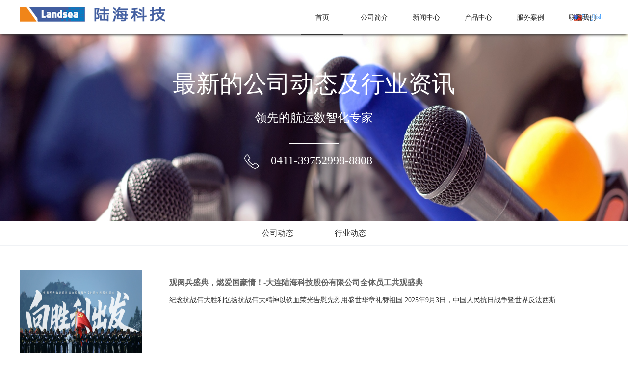

--- FILE ---
content_type: text/html; charset=utf-8
request_url: https://www.maritech.cn/article/
body_size: 7233
content:
<!-- header -->
<!DOCTYPE html>
<html lang="zh">
<head>
    <meta charset="UTF-8">
    <title>新闻中心-专注于智慧海洋及智能船舶领域的国家级高新技术企业</title>
    <meta name="keywords" content="领先的航运数智化专家">
    <meta name="description" content="领先的航运数智化专家">
    <meta http-equiv="X-UA-Compatible" content="IE=Edge,chrome=1">
    <meta name="viewport" content="initial-scale=0.3, maximum-scale=1.0, minimum-scale=0.3"/>
    <link href="/template/demo/css/base.css?v=2021041201" rel="stylesheet">
    <link href="/template/demo/css/style.css?v=2021041201" rel="stylesheet">
    <link href="/template/demo/css/animate.min.css" rel="stylesheet">
    <link rel="shortcut icon" href="/favicon.ico" type="image/x-icon">
    <script src="/template/demo/js/jquery-3.7.0.min.js"></script>
    <script src="/template/demo/js/jquery-migrate-3.4.0.min.js"></script>
    <script type="text/javascript" src="/template/demo/js/jquery.superslide.2.1.js"></script>
    <script type="text/javascript" src="/template/demo/js/main.js"></script>
    <script src="/template/demo/js/wow.js" type="text/javascript"></script>
    <script>
        if (!(/msie [6|7|8|9]/i.test(navigator.userAgent))) {
            new WOW().init();
        }
    </script>
    <!-- Matomo -->
    <script type="text/javascript">
        var _paq = window._paq = window._paq || [];
        /* tracker methods like "setCustomDimension" should be called before "trackPageView" */
        _paq.push(['trackPageView']);
        _paq.push(['enableLinkTracking']);
        (function() {
            var u="//192.168.106.23/matomo/";
            _paq.push(['setTrackerUrl', u+'matomo.php']);
            _paq.push(['setSiteId', '1']);
            var d=document, g=d.createElement('script'), s=d.getElementsByTagName('script')[0];
            g.type='text/javascript'; g.async=true; g.src=u+'matomo.js'; s.parentNode.insertBefore(g,s);
        })();
    </script>
    <!-- End Matomo Code -->
    <style>
        /**
        * Component: Dropdown
        * --------------------------------------------------
        */
        .c-dropdown {
            width: 80px;
            position: relative;
            display: inline-block;
            text-align: left;
            margin-top: 13px;
        }

        .c-dropdown__list {
            margin: 5px 0 0 0;
            padding: 6px 0;
            list-style: none;
            position: absolute;
            top: 125%;
            left: 0;
            width: 100%;
            opacity: 0;
            visibility: hidden;
            border-radius: 1px;
            /*background: #fff;*/
            background: rgba(0,0,0,0.2);
            color: #fff;
            -webkit-transition: opacity .25s linear, top .25s linear;
            transition: opacity .25s linear, top .25s linear;
            text-align: center;
        }

        /*当下拉展开时，背景才是不透明的*/
        .c-dropdown.is-open .c-dropdown__list {
            width: 82px;
            opacity: 1;
            visibility: visible;
            top: 125%;
            position: absolute;
            z-index: -1;
            box-sizing: border-box;
            /*border: 1px solid #B7D4EC;*/
        }

        /*三角形*/
        .c-triangle {
            background: rgba(0,0,0,0.2);

            /*opacity: 0;*/
            /*visibility: hidden;*/
        }

        .c-dropdown.is-open .c-triangle {
            opacity: 1;
            visibility: visible;
        }

        .c-triangle:before {
            border-bottom-color: #B7D4EC;
            top: 19px;
        }

        .c-dropdown__item {
            padding: 6px 12px;
            font-size: 14px;
            line-height: 20px;
            cursor: pointer;
            color: #fff;
            white-space: nowrap;
            overflow: hidden;
            text-overflow: ellipsis;
            -webkit-transition: background-color .25s linear;
            transition: background-color .25s linear;
        }

        .c-dropdown__item:hover {
            background-color: rgba(0,0,0,0.5);
            color: #48A1FB;
        }
        .c-button {
            -webkit-appearance: none;
            margin: 0;
            border: 0;
            overflow: visible;
            font: inherit;
            text-transform: none;
            display: inline-block;
            vertical-align: middle;
            text-decoration: none;
            text-align: center;
            -webkit-user-select: none;
            -moz-user-select: none;
            -ms-user-select: none;
            user-select: none;
            white-space: nowrap;
            /*强制span不换行*/
        }

        .c-button:hover,
        .c-button:focus {
            outline: none;
            text-decoration: none;
        }

        .c-button:not(:disabled) {
            cursor: pointer;
        }
        .c-button--dropdown {
            box-sizing: border-box;
            width: 80px;
            max-width: 100px;
            height: 30px;
            padding: 4px 39px 10px 11px;
            /*background-color: #fff;*/
            color: #48A1FB;
            font-size: 14px;
            border-radius: 3px;
            /*border: 1px solid #B7D4EC;*/
            -webkit-transition: background-color .2s linear;
            transition: background-color .2s linear;
        }
        /*箭头*/
        .c-button--dropdown:after {
            content: "";
            position: absolute;
            top: 12px;
            right: 7px;
            width: 0;
            height: 0;
            border: 6px solid transparent;
            border-top-color: #48A1FB;
        }
    </style>
</head>
<body>
<header class="wrapbox header-fixed1">
    <div class="wrap clearfix">
        <div class="logo">
            <a href="/">
                <img src="/static/upload/image/20210412/1618196350284194.png" alt="">
            </a>
        </div>
        <div class="navBar container" style="position: fixed;right: 30px">
            <div class="c-dropdown js-dropdown">
                <!--input是传值的，span才是显示在界面的-->
                <input type="hidden" name="province" class="js-dropdown__input">
                <span class="c-button js-dropdown__current"><img src="/static/images/us.png"><a href="http://en.maritech.cn" style="color: #48A1FB">English</a></span>
                <!--<span class="c-button c-button&#45;&#45;dropdown js-dropdown__current">中文</span>
                <ul class="c-dropdown__list">
                    <li class="c-dropdown__item" data-dropdown-value="en">English</li>
                    <li class="c-dropdown__item" data-dropdown-value="cn">中文</li>
                </ul>
                <span class="c-triangle"></span>-->
            </div>
        </div>
        <div class="navBar1">
            <ul class="nav clearfix">
                <li id="m1" class="m">
                    <h3><a href="/">首页</a></h3>
                </li>
                
                <li id="m2" class="m">
                    <h3><a href="/aboutus/">公司简介</a></h3>
                    
                    <ul class="sub">
                        
                        <li><a href="/pages_13/">关于我们</a></li>
                        
                        <li><a href="/organize_14/">组织结构</a></li>
                        
                        <li><a href="/pages_16/">发展历程</a></li>
                        
                        <li><a href="/honour_23/">荣誉资质</a></li>
                        
                    </ul>
                    
                </li>
                
                <li id="m2" class="m">
                    <h3><a href="/article/">新闻中心</a></h3>
                    
                    <ul class="sub">
                        
                        <li><a href="/company/">公司动态</a></li>
                        
                        <li><a href="/industry/">行业动态</a></li>
                        
                    </ul>
                    
                </li>
                
                <li id="m2" class="m">
                    <h3><a href="/product/">产品中心</a></h3>
                    
                    <ul class="sub">
                        
                        <li><a href="/saas/">软件产品</a></li>
                        
                        <li><a href="/domain/">硬件产品</a></li>
                        
                        <li><a href="/website/">系统集成</a></li>
                        
                        <li><a href="/AgentProducts/">代理产品</a></li>
                        
                        <li><a href="/products_22/">工程服务</a></li>
                        
                    </ul>
                    
                </li>
                
                <li id="m2" class="m">
                    <h3><a href="/case/">服务案例</a></h3>
                    
                </li>
                
                <li id="m2" class="m">
                    <h3><a href="/contact/">联系我们</a></h3>
                    
                </li>
                

            </ul>
        </div>
        <!--<script>
            function  dropdownFunction (){
                //'use strict';
                //定义最外层容器
                var $container = $('div.container');
                /*click后的.ui和.dropdown是它的命名空间，方便移除用的，".js-dropdown"是容器的后代，
                  点击容器，在后代元素上执行函数。*/
                $container.on('click.ui.dropdown', '.js-dropdown', function (e) {
                    //取消事件的默认动作
                    e.preventDefault();
                    //设置移除类，有则移除，没有就加上
                    $(this).toggleClass('is-open');
                });
                //'.js-dropdown [data-dropdown-value]'用于过滤器的触发事件的选择器元素的后代
                $container.on('click.ui.dropdown', '.js-dropdown [data-dropdown-value]', function (e) {
                    e.preventDefault();
                    var $item = $(this);
                    //遍历所有class=js-dropdown的父元素
                    var $dropdown = $item.parents('.js-dropdown');
                    //更新input的值为选中的li的值
                    $dropdown.find('.js-dropdown__input').val($item.data('dropdown-value'));
                    //更新span的值为选中li的值
                    $dropdown.find('.js-dropdown__current').text($item.text());
                    debugger;
                    if($item.data('dropdown-value')=="en"){
                        window.location.href = "http://en.maritech.cn";
                    }else{
                        window.location.href = "http://www.maritech.cn";
                    }
                });

                $container.on('click.ui.dropdown', function (e) {
                    var $target = $(e.target);
                    if (!$target.parents().hasClass('js-dropdown')) {
                        $('.js-dropdown').removeClass('is-open');
                    }
                });
            }

            dropdownFunction()
        </script>-->
        <script type="text/javascript">
            jQuery(".nav").slide({
                type: "menu", //效果类型
                titCell: ".m", // 鼠标触发对象
                targetCell: ".sub", // 效果对象，必须被titCell包含
                effect: "slideDown",//下拉效果
                delayTime: 300, // 效果时间
                triggerTime: 0, //鼠标延迟触发时间
                returnDefault: true  //返回默认状态
            });
        </script>
    </div>
</header>
<!-- banner -->
<div class="header banner_wrapper1 wrapbox clearfix" style="background: url(/static/upload/image/20210203/1612334096205035.jpg) no-repeat top center;background-size:100% 100%;">
    <!--<img src="/static/upload/image/20210203/1612334096205035.jpg" height="450px" width="100%"/>-->
    <div class="banner_wrap banner-txt wow clearfix">
        <h1 class="wow fadeInDown">最新的公司动态及行业资讯</h1>
        <h3 class="wow fadeInDown">领先的航运数智化专家</h3>
        <div class="banner_line wow fadeInUp">&nbsp;</div>
        <div class="banner_tel"><p><i class="ico ico-tel"></i>0411-39752998-8808</p></div>
        <!--<div class="banner_more wow flipInX"><a href="/index.php/about/11">了解详情</a></div>-->
    </div>
</div>
</body>
</html>
<!-- pagewrap -->
<div class="wrapbox pagewrap mb50 wow fadeInDown clearfix">
    <div class="pagelist mb50">
    <div class="wrap pagelist_detail">
        <ul>
            
            <li ><a href="/company/">公司动态</a></li>
            
            <li ><a href="/industry/">行业动态</a></li>
            
        </ul>
    </div>
</div>
    <div class="clear"></div>
    <div class="pagewrap_con wrap">
        <div class="news_wrap wrap">
            <dl class="news_con_first">
                
                <a href="/company/145.html">
                    <dt class="left"><img src="/static/upload/image/20250903/1756898289892090.png" width="250px" height="190px" alt=""></dt>
                    <dd class="right">
                        <h4>观阅兵盛典，燃爱国豪情！-大连陆海科技股份有限公司全体员工共观盛典</h4>
                        <span>纪念抗战伟大胜利弘扬抗战伟大精神以铁血荣光告慰先烈用盛世华章礼赞祖国 2025年9月3日，中国人民抗日战争暨世界反法西斯···...</span>
                    </dd>
                </a>
                
            </dl>

            <div class="clear"></div>
            <div class="page_newslist">
                <ul>
                    
                    <li class="clearfix">
                        <a href="/company/145.html">
                            <div class="left page_newslist_time">
                                <h3>03</h3>
                                <span>2025-09</span>
                            </div>
                            <div class="page_newslist_con right">
                                <h4>观阅兵盛典，燃爱国豪情！-大连陆海科技股份有限公司全体员工共观盛典</h4>
                                <span>纪念抗战伟大胜利弘扬抗战伟大精神以铁血荣光告慰先烈用盛世华章礼赞祖国 2025年9月3日，中国人民抗日战争暨世界反法西斯···...</span>
                            </div>
                        </a>
                    </li>
                    
                    <li class="clearfix">
                        <a href="/industry/144.html">
                            <div class="left page_newslist_time">
                                <h3>19</h3>
                                <span>2025-08</span>
                            </div>
                            <div class="page_newslist_con right">
                                <h4>商船三井整合旗下船舶管理业务，成立全球统一管理平台MOLGSM</h4>
                                <span>2025年7月22日，日本知名航运企业商船三井航运株式会社（Mitsui O.S.K. Lines, MOL）宣布正式整···...</span>
                            </div>
                        </a>
                    </li>
                    
                    <li class="clearfix">
                        <a href="/company/143.html">
                            <div class="left page_newslist_time">
                                <h3>17</h3>
                                <span>2025-07</span>
                            </div>
                            <div class="page_newslist_con right">
                                <h4>挥杆破局凝众志，果岭争锋展宏图 —— 中高层高尔夫团建活动圆满落幕!</h4>
                                <span>2025年7月12日，阳光明媚，微风和煦。公司中高层管理团队齐聚绿茵球场，一场以“智启蓝海，心聚陆海”为主题的高尔夫球团···...</span>
                            </div>
                        </a>
                    </li>
                    
                    <li class="clearfix">
                        <a href="/industry/141.html">
                            <div class="left page_newslist_time">
                                <h3>16</h3>
                                <span>2025-07</span>
                            </div>
                            <div class="page_newslist_con right">
                                <h4>新的CII折减系数已设定</h4>
                                <span>于2021年6月17日通过的MEPC.338(76)号决议，通过了《2021年相对于参考线的营运碳强度折减系数导则》（C···...</span>
                            </div>
                        </a>
                    </li>
                    
                    <li class="clearfix">
                        <a href="/industry/140.html">
                            <div class="left page_newslist_time">
                                <h3>10</h3>
                                <span>2025-07</span>
                            </div>
                            <div class="page_newslist_con right">
                                <h4>中国船级社发布现有压载水管理系统改装技术通告</h4>
                                <span>2024年10月24日，海洋环境保护委员会发布BWM.2-Circ.43(Rev.2)“2024年主管机关对压载水管理系···...</span>
                            </div>
                        </a>
                    </li>
                    
                    <li class="clearfix">
                        <a href="/industry/139.html">
                            <div class="left page_newslist_time">
                                <h3>03</h3>
                                <span>2025-07</span>
                            </div>
                            <div class="page_newslist_con right">
                                <h4>江南造船超大型液氨运输船转子风筒节能方案获LR认证</h4>
                                <span>近日，中船集团江南造船自主研发的93000立方米超大型液氨运输船（VLAC）转子风筒节能技术应用方案，正式获得英国劳氏船···...</span>
                            </div>
                        </a>
                    </li>
                    
                    <li class="clearfix">
                        <a href="/company/142.html">
                            <div class="left page_newslist_time">
                                <h3>16</h3>
                                <span>2025-06</span>
                            </div>
                            <div class="page_newslist_con right">
                                <h4>智启蓝海，心聚陆海-2025年陆海科技拓展活动圆满成功</h4>
                                <span>最珍贵的奋斗画卷是与一群信念如磐的人携手航行在未知海洋回首是激荡的浪花俯首是稳健的破浪船桨昂首是远方明亮灯塔 以青春之名···...</span>
                            </div>
                        </a>
                    </li>
                    
                </ul>
            </div>
            <!-- 分页 -->
            <div class="pagelink">
                <span class='page-status'>共46条 当前1/7页 Total 46 items Current page1of7</span><span class='page-index'><a href='/article/'>首页 Home Page</a></span><span class='page-pre'><a href='javascript:;'>前一页 Previous Page</a></span><span class='page-numbar'><a href="/article/" class="page-num page-num-current">1</a><a href="/article_2/" class="page-num">2</a><a href="/article_3/" class="page-num">3</a><a href="/article_4/" class="page-num">4</a><a href="/article_5/" class="page-num">5</a><span class="page-num">···</span></span><span class='page-next'><a href='/article_2/'>后一页 Next Page</a></span><span class='page-last'><a href='/article_7/'>尾页 Last Page</a></span>
            </div>
        </div>
    </div>
</div>
<!-- footer -->
<!DOCTYPE html>
<html lang="zh">
<body>
<footer>
    <div class="contact wrapbox wow fadeInUp clearfix">
        <div class="wrap contact_wrap">
            <div class="left contact_txt">
                <h3>联系我们</h3>
                <div class="contact_txt_detail">
<!--                    <p style="color:#ECECEC;font-family:&quot;font-size:14px;background-color:#FFFFFF;">
                        联系电话 0411-39752998-8808
                    </p>-->
                    <p style="color:#ECECEC;font-family:&quot;font-size:14px;background-color:#FFFFFF;">
                        手机号码：15904111622
                    </p>
                    <p style="color:#ECECEC;font-family:&quot;font-size:14px;background-color:#FFFFFF;">
                        联系邮箱：xulw@maritech.cn
                    </p>
                    <p style="color:#ECECEC;font-family:&quot;font-size:14px;background-color:#FFFFFF;">
                        中心地址：大连市高新区亿阳路6C号三丰大厦C座19楼
                    </p>
                    <br/>
                </div>
                <div class="contact_tel">
                    <p>热线电话：</p>
                    <h2>0411-39752998-8808</h2>
                </div>
                <div class="contact_tel">
                    <img src="/static/upload/image/20210323/1616468750994297.jpg" width="170px" height="170px"/>
                </div>
            </div>
            <div class="right homefeedback">
                <!-- <form class="messages" method="post" id="feedback_form" name="feedback_form" url="/net/p180119152509/plugins/feedback/ajax.ashx?action=add"> -->
                <form action="/message/" method="post">
                    <div class="messlist">
                        <label>姓名:</label>
                        <input type="text" placeholder="" name="contacts" id="contacts" class="inputcontrol">

                    </div>
                    <div class="messlist">
                        <label>电话：</label>
                        <input type="text" placeholder="" name="mobile" id="mobilel">
                        <div class="clear"></div>
                    </div>
                    <div class="messlist textareas">
                        <label>内容:</label>
                        <textarea placeholder="" name="content" id="content" rows="5"></textarea>
                        <div class="clear"></div>
                    </div>
                    <div class="messlist">
                        <label>验证码：</label>
                        <input type="text" placeholder="" name="checkcode">
                        <img title="点击刷新" src="/core/code.php" width="100px"
                             onclick="this.src='/core/code.php?'+Math.round(Math.random()*10);"/>
                        <div class="clear"></div>
                    </div>
                    <div class="messsub">
                        <input type="submit" value="提交" onclick="send()" style="background:#2DA2D4;color:#fff;"/>
                    </div>
                </form>

            </div>
        </div>
    </div>

    <div class="wrapbox footer wow fadeInUp clearfix">
        <div class="wrap footer_wrap">
            <p>Copyright © 2020-2025 大连陆海科技股份有限公司 版权所有  </p>
            <p>中华人民共和国增值电信业务经营许可证号：辽B-2-4-20110132</p>
            <a target="_blank" href="https://beian.miit.gov.cn/#/Integrated/index" style="display:inline-block;text-decoration:none;color:#FFFFFF;">辽ICP备17013982号-2</a>&nbsp;&nbsp;
            <a target="_blank" href="http://www.beian.gov.cn/portal/registerSystemInfo?recordcode=21029602000294" style="display:inline-block;text-decoration:none;color:#FFFFFF;">辽公网安备21029602000294号</a>

        </div>
    </div>
    <script>
        //窗体滚动事件特效
        $(window).scroll(function () {
            headerInit();
        });

        function headerInit() {
            if ($(this).scrollTop() > 0) {
                $("body").addClass("fixed-header-on");
            } else {
                $("body").removeClass("fixed-header-on");
            }
        };
        headerInit();
    </script>
    
</footer>
</body>
</html>

--- FILE ---
content_type: text/css
request_url: https://www.maritech.cn/template/demo/css/base.css?v=2021041201
body_size: 12638
content:
@charset "utf-8";

/* Reset */
body,h1,h2,h3,h4,h5,h6,hr,p,dl,dt,dd,ul,ol,li,form,fieldset,legend,input,textarea,th,td{margin:0;padding:0;}
input,select,textarea,table{font-family:'Microsoft YaHei','微软雅黑','SimSun','宋体','Arial','Tahoma';}
em,i{font-style:normal;}ul,ol{list-style:none;}
img{border:none;vertical-align:middle;}table{border-collapse:collapse;}
a{color:#333;text-decoration:none;}a:hover{text-decoration:underline;}

/* Global */
body{font:14px/1.5 'Microsoft YaHei','微软雅黑','SimSun','宋体','Tahoma';background-color:#FFF;overflow-x:hidden;}

body{
	position: relative;
	width:100%;
	height:100%;
}
.ico{
	 background:url(../images/ico.png) no-repeat 0 0;
	 float: left;
	 display: inline-block;
}
.clear{clear:both;line-height:0;}
.clearfix:after{content:"";display:table;clear:both;}
.clearfix{*zoom:1;}
.wrapbox{ width: 100%; padding:0; margin:0 auto; }
.wrap{width:1200px;margin:0 auto;}

.blank10{height:10px;line-height:0;font-size:0;clear:both;overflow:hidden;}
.blank15{height:15px;line-height:0;font-size:0;clear:both;overflow:hidden;}
.hline1 {clear:both;background-color:#DCDCDC;height:1px;line-height:0;font-size:0;}
.hline3 {clear:both;background-color:#5CA521;height:3px;line-height:0;font-size:0;}

.left {float: left;}
.right {float: right;}

.ind-content {margin-left: 285px;}
.ind-content .wrap {width: 967px;}

/* 外边距 */

.ml15 {margin-left: 15px}
.mr15 {margin-right: 15px}
.mt15 {margin-top: 15px}
.mb15 {margin-bottom: 15px}
.mtrbl15 {margin: 15px;}
.mb30{ margin-bottom: 30px !important; }
.ml30{ margin-left: 30px !important; }
.ml20 {margin-left: 20px}
.mr20 {margin-right: 20px}
.mt50 {margin-top: 50px !important;}
.mb50 {margin-bottom: 50px !important;}
.mtrbl20 {margin: 20px;}


/* 颜色 */
.cGray {color:gray;}
.cBlue {color:#00a995;}
.cRed {color:#f22121;}
.cOrange {color:orange;}
.cYellow {color:yellow;}

/* 字号 */
.font12 {font-size: 12px;}
.font14 {font-size: 14px;}
.font16 {font-size: 16px;}
.font18 {font-size: 18px;}
.font20 {font-size: 20px;}

/* 对齐 */
.tal {text-align: left}
.tar {text-align: right}
.tac {text-align: center}

/********************** Header ***/


/********************** Navigation ***/
.pNavigation{height:42px;background:#44b036;}  
.pMainNav{padding-left:277px;height:42px;}
.pMainNav .item{float:left;line-height:42px;}
.pMainNav .home,.pMainNav .sub{height:42px;line-height:42px;overflow:hidden;font-size:16px;}
.pMainNav .sub a {padding: 0 46px;-webkit-transition: all .5s;-moz-transition: all .5s;-ms-transition: all .5s;-o-transition: all .5s;transition: all .5s;}
.pMainNav .home a,.pMainNav .sub a{color:#FFF;display:block;text-align:center}
.pMainNav .open .sub {padding-left:2px;margin-left:-2px}
.pMainNav .open .sub a,.pMainNav .home a:hover{color:#fffd5a;text-decoration:none; 
	background:#388a3c;}
.pMainNav .sub em{font-size:10px;padding:0 6px;}
.pMainNav .subitem{position:absolute;width:100%;left:0;top:42px;background-color:#FFF;display:none;}
.pMainNav .subitem ul{border:1px solid #DCDCDC;border-top:0;line-height:30px;padding:5px 0;text-align:center;
	background-color:#FFF;}
.pMainNav .subitem li{border-bottom:1px solid #EEE;margin:0 5px;}
.pMainNav .subitem li a{display:block;width:100%;line-height:18px;padding:6px 0}
.pMainNav .open{position:relative;z-index:799;}
.pMainNav .open .subitem{display:block;}
/* .pMainNav .i1{width:65px}
.pMainNav .i2{width:75px}
.pMainNav .i3{width:125px}
.pMainNav .i4{width:125px}
.pMainNav .i5{width:110px}
.pMainNav .i6{width:80px}
.pMainNav .i7{width:95px}
.pMainNav .i8{width:95px} */
.pMainNav li a:hover{text-decoration:none}
.pMainNav .subitem li a:hover{background-color:#EEE}

/********************** CourseNav ***/
.pCourseNav{width:200px;height:42px;overflow:hidden;position:absolute;z-index:899;background-color:#FFF;}
.pCourseNav .courseHd{height:45px;cursor:pointer;overflow:hidden;background:#388a3c; margin-top: -3px;}
.pCourseNav .courseHd h2{ font-size: 14px;color: #fff;height:40px; 
	line-height: 40px;padding-left: 40px; }
.pCourseNav .courseHd .allnav{ background:url(../images/ico.png) no-repeat 0 0; margin:16px 10px 0px 0px;
	float:left;display: inline-block; width: 13px; height: 10px;}
.pCourseNav .courseHd .navdown{width:10px;height:6px;position:absolute;top:20px;right:20px;
	background:url(../images/www_public.jpg) no-repeat -170px -240px;}
.pCourseNav .courseBd{border-top:0;background-color:#efefef;position:relative;z-index:2;}
.pCourseNav .item{height:41px;padding:0 10px;}
.pCourseNav .item h3{height:41px;font-size:13px;line-height:41px;font-weight:normal;border-bottom:1px dashed #DDD;}
.pCourseNav .item h3 i{float:left;width:30px;height:32px;margin:8px 0px 0 5px;display:inline;
	background:url(../images/course-ico.png) no-repeat }
.pCourseNav .item h3 a,.pCourseNav .item h3 span{float:left; color: #4d4d4d;}
.pCourseNav .item h3 s{float:right;width:5px;height:7px;margin:20px 10px 0 5px;display:inline;
	background:url(../images/www_public.jpg) no-repeat -190px -197px}
.pCourseNav .m12 h3{border:0}
.pCourseNav .m1 h3 i{background-position:0 3px;}
.pCourseNav .m2 h3 i{background-position:0 -41px;}
.pCourseNav .m3 h3 i{background-position:0 -84px;}
.pCourseNav .m4 h3 i{background-position:0 -128px;}
.pCourseNav .m5 h3 i{background-position:0 -171px;}
.pCourseNav .m6 h3 i{background-position:0 -215px;}
.pCourseNav .m7 h3 i{background-position:0 -258px;}
.pCourseNav .m8 h3 i{background-position:0 -301px;}
.pCourseNav .m9 h3 i{background-position:0 -345px;}
.pCourseNav .m10 h3 i{background-position:0 -388px;}
.pCourseNav .m11 h3 i{background-position:0 -432px;}
.pCourseNav .m12 h3 i{background-position:0 -475px;}
.pCourseNav .sCourseBd {display:none;position:absolute;left:168px;top:0px;z-index:1;width:300px;border:1px solid #EC740D;background:#f9f9f9 }
.pCourseNav .m5 .sCourseBd {top:100px }
.pCourseNav .m6 .sCourseBd {top:150px }
.pCourseNav .m7 .sCourseBd {top:180px }  
.pCourseNav .m8 .sCourseBd,
.pCourseNav .m9 .sCourseBd,
.pCourseNav .m10 .sCourseBd ,
.pCourseNav .m11 .sCourseBd,
.pCourseNav .m12 .sCourseBd {top:auto;bottom: 0 }
.pCourseNav .courseBd .open{height:41px;background: #3f8a3d; display: block;}
.pCourseNav .courseBd .open h3{position:absolute;z-index:2;color:#fff;width:163px;border-bottom:none; height:40px;line-height:41px}
.pCourseNav .courseBd .open h3 a{color:#fff;} 
.pCourseNav .courseBd .open h3 s{display:none;}
.pCourseNav .open .sCourseBd{display:block;}
.pCourseNav .subItem{float:left;width:290px;padding:5px 10px 10px;}
.pCourseNav .subItem dl{padding:5px} 
.pCourseNav .subItem dt{color:#ff7800;}
.pCourseNav .subItem dt a{font-size:12px;}
.pCourseNav .subItem dd span {color:#999;margin-right:10px;}
.pCourseNav .subItem dd a{margin-right:10px;white-space:nowrap;color:#666;}
.pCourseNav .subItem dd a:hover{color:#f74600;}
.pCourseNav .courseSort{float:left;width:200px;padding:10px;}
.pCourseNav .courseSort h4{padding-bottom:5px;font-size:16px;color:#666;}
.pCourseNav .courseSort li{background-color:#FFF;margin-bottom:4px;padding:0 5px;height:30px;line-height:30px;overflow:hidden;color:#999;}
.pCourseNav .courseSort li a{display:block;position:relative;white-space:nowrap;overflow:hidden;height:30px;color:#390;text-overflow:ellipsis;}
.pCourseNav .courseSort li a:hover{color:#f74600;}
.pCourseNav .courseSort li .a{display:block;margin:-8px 0 0 15px;font-size:13px;overflow:hidden;height:30px;text-overflow:ellipsis;}
.pCourseNav .courseSort li.on{height:52px;}
.pCourseNav .courseSort li.on a{color:#f74600;}
.pCourseNav .schools.open{z-index:3;}
.pCourseNav .schools{height:41px;padding:0 10px;background-color:#418ECC;position:relative;z-index:1;}
.pCourseNav .schools h3{height:40px;line-height:40px;font-weight:normal;overflow:hidden;}
.pCourseNav .schools h3 i{float:left;width:30px;height:36px;margin:4px 9px 0 3px;display:inline;background:url(../images/www_public.jpg) no-repeat 0 -434px;}
.pCourseNav .schools h3 a{float:left;color:#FFF;}
.pCourseNav .schools h3 s{float:right;width:10px;height:7px;margin:20px 10px 0 5px;display:inline;background:url(../images/www_public.jpg) no-repeat -185px -210px;}
.pCourseNav .schools .sCourseBd{border-color:#418ECC;bottom:0px;top:auto;background:#FFF;width:auto;padding:10px;}
.pCourseNav.open{height: auto;overflow: visible;}
.pCourseNav .schools .sCourseBd .schMap{width:800px;}
.pCourseNav .schools {overflow: hidden;}
.pCourseNav .schools.open{overflow: visible;}
.pCourseNav .schools .sCourseBd {display:block; left: 200px;}
.pCourseNav .schools.open .sCourseBd {left: 158px;}

.pCourseNav h3:hover i {-webkit-animation:wobble 1s 0s ease both;-moz-animation:wobble 1s 0s ease both;}
@-webkit-keyframes wobble{0%{-webkit-transform:translateX(0%)} 15%{-webkit-transform:translateX(-15%) rotate(-5deg)} 30%{-webkit-transform:translateX(10%) rotate(3deg)} 45%{-webkit-transform:translateX(-10%) rotate(-3deg)} 60%{-webkit-transform:translateX(5%) rotate(2deg)} 75%{-webkit-transform:translateX(-5%) rotate(-1deg)} 100%{-webkit-transform:translateX(0%)} }
@-moz-keyframes wobble{0%{-moz-transform:translateX(0%)} 15%{-moz-transform:translateX(-15%) rotate(-5deg)} 30%{-moz-transform:translateX(10%) rotate(3deg)} 45%{-moz-transform:translateX(-10%) rotate(-3deg)} 60%{-moz-transform:translateX(5%) rotate(2deg)} 75%{-moz-transform:translateX(-5%) rotate(-1deg)} 100%{-moz-transform:translateX(0%)} }



/********************** CourseLocation ***/
.pCourseLocation{background-color:#f2f3f8;border-bottom:1px solid #DCDCDC;height:33px;clear:both;line-height: 33px}
.pCourseLocation span {color: #f60;}



/********************** AboutNav + Copyright ***/
.pAboutlink{background-color:#F7F7F7;border-top:1px solid #DCDCDC;height:185px;}
.pAboutlink dl{float:left;width:175px;margin:25px 20px 0;display:inline;}
.pAboutlink .d4{width:320px;margin-right:0;}
.pAboutlink dt{font-size:16px;color:#333;padding:0 0 6px 45px;font-weight:bold;position:relative;}
.pAboutlink dt i{position:absolute;left:0;width:33px;height:33px;background:url(../images/www_public_2015.jpg) no-repeat -60px -434px;}
.pAboutlink .d1 i{background-position:100% -335px;}
.pAboutlink .d2 i{background-position:100% -380px;}
.pAboutlink .d3 i{background-position:100% -426px;}
.pAboutlink .d4 i{background-position:100% -471px;}
.pAboutlink .d5 i{background-position:100% -516px;}
.pAboutlink dd{margin-left:46px;line-height:25px;}
.pAboutlink dd a{color:#666;}
.pAboutlink .d4 dd{color:#666;}
.pAboutlink .d4 dd a{color:#357ec7;font-weight:bold;}
.pCopyright{text-align:center;background-color:#898989;color:#DCDCDC;padding:20px 0;font-family: 'Microsoft YaHei','微软雅黑','Tahoma';}
.pAboutlink dl:hover i {-webkit-animation:bounce 0.8s 0s ease both;-moz-animation:bounce 0.8s 0s ease both;}
@-webkit-keyframes bounce{0%,80%,100%{-webkit-transform:translateY(0)} 10%{-webkit-transform:translateY(-5px)} 30%{-webkit-transform:translateY(25px)} 50%{-webkit-transform:translateY(-5px)} 65%{-webkit-transform:translateY(10px)} 75%{-webkit-transform:translateY(-2px)} }
@-moz-keyframes bounce{0%,80%,100%{-moz-transform:translateY(0)} 10%{-moz-transform:translateY(-5px)} 30%{-moz-transform:translateY(25px)} 50%{-moz-transform:translateY(-5px)} 65%{-moz-transform:translateY(10px)} 75%{-moz-transform:translateY(-2px)} }



/* #shareBox{width:220px;left:-212px;}
#shareBox .t{background-color:#EEE;margin:-10px -20px 10px;line-height:30px;padding-left:20px;}
#shareBox .con{padding:10px 20px;}*/



/********************** Index Layout  ***/

.indexpage .pCourseNav{height: auto; overflow: visible;}
.indexpage .pCourseNav .courseHd {cursor:auto;}

.indexpage .pCourseSearch h2{padding-left: 210px;}
.indexpage .pCourseSearch .sbar_season{width:60px;}
.indexpage .pCourseSearch .sbar_dept{width:80px;}
.indexpage .pCourseSearch .sbar_grade{width:70px;}
.indexpage .pCourseSearch .sbar_classType{width:100px;}
.indexpage .pCourseSearch .sbar_position{width:130px;}
.indexpage .pCourseSearch .sbar_teacher{width:70px;}
.indexpage .FloatBar {top:563px}
.aboutpage .FloatBar {top:350px}

.tSearch .sInput2 ul{padding-top:3px;margin-right:-10px;}
.tSearch .sInput2 li{float:left;margin-right:5px;}
.tSearch .sInput2 .sbar_season,.tSearch .sInput2 .sbar_grade{width:55px;}
.tSearch .sInput2 .sbar_dept,
.tSearch .sInput2 .sbar_classType,
.tSearch .sInput2 .sbar_area {width:80px}

.tSearch .sInput2 .sbar_position{width:190px;margin-right:5px}
.tSearch .sInput2 .sbar_teacher{width:100px;padding:1px 0;border:1px solid #CCC;height: 25px;}
.tSearch .sInput2 select {border:1px solid #CCC;padding:1px;line-height:18px;height: 30px;} 

--- FILE ---
content_type: text/css
request_url: https://www.maritech.cn/template/demo/css/style.css?v=2021041201
body_size: 21631
content:
@charset "utf-8";
/*头部样式*/
.header-fixed{
	position: fixed; 
	top: 0;
	left: 0;
	right: 0;
	bottom: 0;
	background: none;
	height: 50px;
	padding: 10px 0px;
	z-index: 9999;
	border-bottom: #a3acb2 solid 1px;
}
.logo{
    float: left;
    margin:4px 0px 4px 0;
    width: 137px;
    height: 42px;
}
/*头部导航样式*/
.navBar{ float: right; color:#fff; /*width:700px; */  }
.nav{/* width:700px;*/ font-family:"Microsoft YaHei",SimSun,SimHei;  }
.nav h3{ font-size:100%; font-weight:normal; font-size:14px;  }
.nav .m{  position:relative; float:left; width:86px; margin:0 10px; display:inline; text-align:center;   }
.nav h3 a{  zoom:1;  height:59px; line-height:51px; padding:0;  display:block; color:#fff }
.nav .on h3 a{padding:0;  border-bottom:3px solid #fff;   }
.nav .sub{ display:none; /*默认隐藏*/ width:128px; padding:0px 0;  position:absolute; left:-20px; top:60px; 
	background-color: rgba(0,0,0,0.2);  float:left; line-height:40px; }
.nav .sub li{ text-align:center;  }
.nav .sub li a{ color:#fff; display:block; zoom:1;}
.nav .sub li a:hover{ color:#fff; text-decoration: none; background-color: rgba(0,0,0,0.5);  }
/*窗体滚动样式*/
.fixed-header-on header{
    height: 50px;
	padding: 10px 0px;
    background-color: rgba(0,0,0,0.5);
    border-bottom: none;
}
.fixed-header-on .logo{
    transform: scale(0.8);
    margin-top: 5px;
    margin-bottom: 0;
    transition: all 0.5s ease-in-out;
}

/* 首页banner */
/*文字样式*/
.banner_wrap{
	width: 100%;
	margin:0 auto;
	position: relative;
	top: 30%;
	text-align: center;
	color: #fff;
	font-weight: normal;
}
.ico-tel{
	background-position: 0 0;
	width: 30px;
	height: 30px;
	margin-right: 0px;
	margin-top: 5px;
}
.banner-txt h1{
	font-size: 48px;	
	padding:0px 0px 15px 0px;	
	font-weight: normal;
}
.banner-txt h3{
	font-size: 24px;	
	padding:0px 0px 15px 0px;
	font-weight: normal;
}
.banner_line{
	height: 18px;
	line-height: 18px;
	width: 100px;
	margin:0 auto;
	border-bottom: #fff solid 3px;
}
.banner_tel{
	width: 285px;
	margin:15px auto;
	text-align: center;
	font-size: 24px;	
	padding:0px 0px 15px 0px;
}
.banner_more{
	border:#fff solid 1px;
	padding: 12px 50px;
	width: 105px;
	margin:88px auto 0px;
	color: #fff;
}
.banner_more a{
	color: #fff;
}
/*图片切换样式*/
.banner_wrapper{ height:796px; }
.fullSlide{ width:100%;  position:absolute; top: 0; height:796px; background:#000; z-index: 0;  }
.fullSlide .bd{ margin:0 auto; position:relative; z-index:0; overflow:hidden;  }
.fullSlide .bd ul{ width:100% !important;  }
.fullSlide .bd li{ width:100% !important;  height:796px; overflow:hidden; text-align:center;  }
.fullSlide .bd li a{ display:block; height:796px; }
.fullSlide .hd{ width:100%;  position:absolute; z-index:1; bottom:0; left:0; height:30px; 
	line-height:30px; text-align:center;_background:#000; _filter:alpha(opacity=60); }
.fullSlide .hd ul{ text-align:center;  padding-top:5px;  }
.fullSlide .hd ul li{ cursor:pointer; display:inline-block; *display:inline; zoom:1; width:13px; 
	height:13px; margin:5px; background:url(../images/tg_flash_p.png) -15px 0; overflow:hidden; 
	line-height:9999px; }
.fullSlide .hd ul .on{ background-position:0 0; }
.fullSlide:after{
	position: absolute;
    left: 0;
    top:0;
    right: 0;
    bottom: 0;
    background-color: rgba(0,0,0,0.5);
    content: "";
}
.banner-txt{ z-index: 1; }
/* service */
.service_tit{
	width: 320px;
	margin:0 auto;
	text-align: center;
	height: 86px;
	position: relative
}
.service_tit p{
	position: absolute;
	font-size: 120px;
	color: #f3f3f3;
	font-family: "黑体";
	z-index: -1;
	text-align: center;
	font-weight: bold;
	width: 320px;
	top: -47px;
}
.service_tit h3{
	position: absolute;
	top: 0px;
	left: 50px;
	z-index: 1;
	font-size: 26px;
	color: #333;
	font-weight: normal;
	line-height: 86px;
}
.service_con dl{
	width: 540px;
	margin-right:40px;
	padding:20px;
	background: #fafafa;
}
.service_con dl dt{
	padding:10px;
	background: #fff;
	margin-right: 15px;
	float: left;
}
.service_con dl dt img{
	width: 220px;
	height: 140px;
}
.service_con dl dd{
	width: 280px;
	overflow: hidden;
	float: right;
}
.service_con dl dd h4{
	height: 30px;
	line-height: 30px;
	font-size: 18px;
	color: #333;
	font-weight: normal;
}
.service_con dl dd p{
	font-size: 14px;
	color: #666;
	line-height: 30px;
	height: 112px;
	overflow: hidden;
	margin-top: 10px;
}
.service_con dl:nth-child(2n){
	margin-right:0px;
}
.service_con dl:hover{
	background: #1e2432;
	transition: all 0.5s ease-in-out;
}

.service_con dl:hover a h4{
	color: #fff;
}
.service_con dl:hover a span{
	color: #fff;
}
.service_con dl:hover a p{
	color: #fff;
}
/* about */
.about{
	background: url(../images/about-bg.jpg) repeat-y top;
	padding:100px 0px;
}
.about_img{
	width: 599px; 
	height: 400px
}
.about_con{
	width: 525px;
}
.about_tit{
	width: 250px;
	text-align: left;
	height: 61px;
	position: relative
}
.about_tit p{
	position: absolute;
	font-size: 120px;
	color: #f3f3f3;
	font-family: "黑体";
	z-index: 0;
	text-align: left;
	width: 250px;
	top: -50px;
	font-weight: bold;
}
.about_tit h3{
	position: absolute;
	top: 0px;
    left: 65px;
	z-index: 1;
	font-size: 26px;
	color: #333;
	font-weight: normal;
	line-height: 86px;
}
.about_content{
	font-size: 15px;
}
.about_content p{
	font-size: 14px;
	color: #666;
	line-height: 30px;
	text-align: left;
}
.about_content a{
	color: #076aef;
}
/* advantage */
.advantage_tit{
	width: 320px;
	margin:0 auto;
	text-align: center;
	height: 86px;
	position: relative
}
.advantage_tit p{
	position: absolute;
	font-size: 120px;
	color: #f3f3f3;
	font-family: "黑体";
	z-index: -1;
	text-align: center;
	width: 320px;
	top: -47px;
	font-weight: bold;
}
.advantage_tit h3{
	position: absolute;
	top: 0px;
	left: 165px;
	z-index: 1;
	font-size: 26px;
	color: #333;
	font-weight: normal;
	line-height: 86px;
}
.adv_wrap{
	/*background: url(../images/adv-bg.jpg) repeat-x top;*/
	background: #fafafa;
	/*padding-bottom: 100px;
	height: 558px;*/
}
.adv_con01{
	width: 400px;
}
.adv_con01_txt{
	width: 300px;
	height: 180px;
	padding:50px;
	text-align: left;
	background: #fafafa;
}
.adv_con01_txt h3{
	font-size: 26px;
	color: #333;
	line-height: 30px;
	font-weight: normal;
}
.adv_con01_txt span{
	font-size: 14px;
	color: #333;
	text-transform: uppercase;
	line-height: 30px;
}
.adv_con01_txt p{
	font-size: 14px;
	color: #666;
	line-height: 30px;
	margin-top: 50px;
	height: 70px;
	overflow: hidden;
}
.adv_con01_img{
	width: 400px;
	height: 280px;
	overflow: hidden;
}
.adv_con01_img img{width:400px;height:280px;position:relative; transition:all 2s;}
.adv_con01_img:hover img{-webkit-transform:scale(1.5,1.5);}
/* case */
.case_tit{
	width: 320px;
	margin:0 auto;
	text-align: center;
	height: 86px;
	position: relative
}
.case_tit p{
	position: absolute;
	font-size: 120px;
	color: #f3f3f3;
	font-family: "黑体";
	z-index: -1;
	text-align: center;
	font-weight: bold;
	width: 320px;
	top: -47px;
}
.case_tit h3{
	position: absolute;
	top: 0px;
	left: 165px;
	z-index: 1;
	font-size: 26px;
	color: #333;
	font-weight: normal;
	line-height: 86px;
}
.case_wrap{
	width: 1300px;
	margin:0 auto;
}
.picScroll{ position:relative;  height:220px;  padding: 0px 15px 0px 30px;  margin-top:10px; overflow:hidden;   }
.picScroll ul{ overflow:hidden; zoom:1;}
.picScroll ul li{ float:left; margin: 0 15px;  width:280px; overflow:hidden; display:inline; position: relative; text-align: center}
.picScroll ul li img{ width:280px; height:200px; position: relative; }
.picScrollImg{ width:auto !important; height:200px !important; position: relative; }
.picScroll .prev,
.picScroll .next{ position:absolute;  left:0px; top: 91px; display:block; width:30px; height:46px; 
	overflow:hidden; background:url(../images/ico.png) 0 -35px no-repeat; cursor:pointer;  }
.picScroll .next{ left:auto;  right:0px; background-position:0 -135px; }
.picScroll .prevStop{ background-position:0 -85px; }
.picScroll .nextStop{ background-position:0 -185px; }
.picScroll .honame { display: block; height: 25px; line-height: 25px; text-align: center;}
.case_txt{
	background: #1e2432;
	width: 200px;
	height: 140px;
	padding:20px;
	color: #fff;
	position: absolute;
	top: 21px;
	left: 21px;
	display: none;
}
.hover2{ transition: all 0.5s ease-in-out;  display: block !important;}
.case_txt h4{
	font-size: 18px;
	text-align: center;
	line-height: 30px;
}
.case_txt .line2{
	width: 30px;
	height: 20px;
	border-bottom:#076aef solid 2px;
	margin:0px auto 10px;
}
.case_txt p{
	line-height: 24px;
	text-align: center;
	color: #fff;
	height: 75px;
	overflow: hidden;
	margin-top: 10px;
}
.case_txt a:hover p{
	text-decoration: underline;
	color: #333;
}
.casecon:hover img{-webkit-transform:scale(1.5,1.5);}
.index_agent_product_detail:hover img{-webkit-transform:scale(1.5,1.5);}
/* news */
.news_con_img{
	width: 522px;	
}
.news_con_imgwrap{ 
	overflow: hidden;
	width:522px;
	height:289px;
}
.news_con_img img{width:522px;height:289px;position:relative; transition:all 2s;}
.news_con_img:hover img{-webkit-transform:scale(1.5,1.5);}
.news_con_lefttxt{
	background: #1e2432; 
	width: 462px;
	height: 93px;
	padding:30px;
	color: #fff;
}
.news_con_lefttxt .lefttime{
	width: 57px;
	text-align: left;
}
.news_con_lefttxt .lefttime p{
	font-size: 30px;
}
.news_con_lefttxt .lefttime span{
	font-size: 14px;
}
.news_con_leftdetail{
	width: 380px;
}
.news_con_leftdetail a h5{
	font-size: 16px;
	color: #fff;
	height: 40px;
	line-height: 40px;
	border-bottom: #fff solid 1px;
}	
.news_con_leftdetail a p{
	line-height: 24px;
	height: 70px;
	overflow: hidden;
	color: #d2d2d2;
	margin-top: 15px;
}
.news_con_leftdetail a:hover p{
	text-decoration: underline;
	color: #fff;
}
.news_con_list{
	width: 600px;
}
.news_con_list dl{
	height: 130px;
	overflow: hidden;
	margin-top: 20px;
}
.news_con_list dl dt{
	width: 480px;
	float: left;
}
.news_con_list dl dt a h5{
	font-size: 16px;
	color: #666;
	height: 40px;
	line-height: 40px;
	border-bottom: #d2d2d2 solid 1px;
}	
.news_con_list dl dt a p{
	line-height: 24px;
	height: 70px;
	overflow: hidden;
	color: #9d9b9b;
	margin-top: 15px;
}
.news_con_list dl dt a:hover h5,.news_con_list dl dt a:hover p{
	padding-left: 20px;
	transition: all 0.5s ease-in-out;
}
.news_con_list dl dd{
	width: 70px;
	text-align: center;
	float: right;
}
.news_con_list dl dd p{
	font-size: 30px;
	color: #666;
}
.news_con_list dl dd span{
	font-size: 14px;
	color: #9d9b9b;
}
.news_con_list ul{
	height: 285px;
	overflow: hidden;
}
.news_con_list ul li{
	height: 50px;
	line-height: 50px;
	margin-top: 20px;
	border-bottom: #d2d2d2 solid 1px;
}
.news_con_list ul li a{
	float: left;
	color: #666;
	font-size: 14px;
	width: 527px;
	overflow: hidden;
	height: 50px;
	line-height: 50px;
}
.news_con_list ul li span{
	float: right;
	color: #9d9b9b;
}
/* contact */
.contact{
	background: url(../images/contact-bg.jpg) repeat-x top;
}
.contact_wrap{
	background: url(../images/contact_con_bg.jpg) no-repeat top;
	padding:30px 0px;
	height: 440px;
}
.contact_txt{
	margin-left: 50px;
	width: 350px;
}
.contact_txt h3{
	font-size: 26px;
	color: #fff;
	line-height: 40px;
	margin-bottom: 15px;
}
.contact_txt_detail p{
	color: #ececec;
	line-height: 30px;
	text-align: left;
}
.contact_tel p{
	font-size: 14px;
	color: #ececec;
	text-align: left;
}
.contact_tel h2{
	text-align: left;
	font-size: 30px;
	color: #2DA2D4;
	font-weight: 700;
}
.homefeedback{
	margin-right: 140px;
	width: 405px;
}
/*messages*/
.messages{padding:0;}
.messages input,.messages select,.messages textarea{margin:0;padding:0; background:none; border:0; font-family:"Microsoft Yahei";}
.messlist {height:30px;margin-bottom:10px;}
.messlist label{float:left;width:100px; height:45px; font-size:14px; line-height:45px; 
	text-align:left;padding-right:10px; color: #fff;}
.messlist input{float:left;width:400px;height:35px; line-height:35px;padding-left:5px;border:none;
background: #fff;border-radius: 6px;}
.inputcontrol{
	box-shadow: inset 0 1px 1px rgba(0, 0, 0, .075);
	transition: border-color ease-in-out .15s, box-shadow ease-in-out .15s;
}
.messlist.textareas{ height:auto;}
.messlist textarea{float:left;width:400px; height:55px; line-height:25px; padding:5px;resize:none;
border:none;
background: #fff;border-radius: 6px;}
.messlist.yzms input{width:100px;}
.messlist.yzms .yzmimg{ float:left;margin-left:10px;}
.messsub{padding:60px 0 0 0px;}
.messsub input{width:150px; height:45px; background:#ddd; font-size:14px; font-weight:bold; 
	cursor:pointer;margin-right:5px}
.messsub input:hover{ background:#f60;color:#fff;}
#label0{display:none;color:#900;height:45px;line-height:45px;}
#label1{display:none;color:#900;height:45px;line-height:45px;}
#label2{display:none;color:#900;height:45px;line-height:45px;}
#label6{display:none;color:#900;height:45px;line-height:45px;}
#label7{display:none;color:#900;height:45px;line-height:45px;}
#label10{display:none;color:#900;height:45px;line-height:45px;}

/* footer */
.footer{
	background: #12151c;
	padding:20px 0px;
	color: #d1cfcf;
	text-align: center;
	font-size: 14px;
	line-height: 30px;
}
.footer a{
	color: #d1cfcf;
}

/******--------------------- 单页面 ---------------------******/
/*头部样式*/
.header-fixed1{
	position: fixed; 
	top: 0;
	left: 0;
	right: 0;
	bottom: 0;
	background: #fff;
	height: 50px;
	padding: 10px 0px;
	z-index: 9999;
	box-shadow: #333 0 4px 5px -3px;
}
.logo{
    float: left;
    margin:4px 0px 4px 0;
    width: 137px;
    height: 42px;
}
/*头部导航样式*/
.navBar1{ float: right; color:#333; /*width:700px;*/   }
.navBar1 .nav{ /*width:700px;*/ font-family:"Microsoft YaHei",SimSun,SimHei;  }
.navBar1 .nav h3{ font-size:100%; font-weight:normal; font-size:14px;  }
.navBar1 .nav .m{  position:relative; float:left; width:86px; margin:0 10px; display:inline; text-align:center;   }
.navBar1 .nav h3 a{  zoom:1;  height:59px; line-height:51px; padding:0;  display:block; color:#333 }
.navBar1 .nav .on h3 a{padding:0;  border-bottom:3px solid #333;   }
.navBar1 .nav .sub{ display:none; /*默认隐藏*/ width:128px; padding:0px 0;  position:absolute; left:-20px; top:60px; 
	background-color: rgba(0,0,0,0.2);  float:left; line-height:40px; }
.navBar1 .nav .sub li{ text-align:center;  }
.navBar1 .nav .sub li a{ color:#fff; display:block; zoom:1;}
.navBar1 .nav .sub li a:hover{ color:#fff; text-decoration: none; background-color: rgba(0,0,0,0.5);  }

/*窗体滚动样式*/
.fixed-header-on1 header{
    height: 50px;
	padding: 10px 0px;
    background-color: rgba(255,255,255,0.7);
    border-bottom: none;
}
.fixed-header-on1 .logo{
    transform: scale(0.8);
    margin-top: 5px;
    margin-bottom: 0;
    transition: all 0.5s ease-in-out;
}
/*子页面大图样式*/
.banner-txt1{
	width: 800px;
	margin:0 auto;
	position: relative;
	top: 50%;
	text-align: center;
	color: #fff;
	font-weight: normal;
}
.banner_wrapper1{ 
	height:450px;  
	
}
.pagebanner{
	background-color: rgba(0,0,0,0.5);
	width: 100%;
	height: 450px;
}
.banner-txt1 h3{
	font-size: 36px;	
	padding:0px 0px 15px 0px;
	font-weight: normal;
}
.pagewrap{
	background: #fff;
}
.pagewrap h2{
	font-size: 30px;
	color: #333;
	text-align: center;
	height: 50px;
	line-height: 50px;
}
.productImg{
	height:125px !important;
	width:auto !important;
	max-width:250px;
	/*width:expression(this.width>250?"250px":this.width)!important;*/
	max-height:125px;
	/*height:expression(this.height>125?"125px":this.height)!important;*/
}
.index_agent_product_detail{
	/*width: 270px;*/
	margin:20px 20px;
	text-align: center;
}
.index_agent_product_detail p{
	color: #333;
	font-size: 16px;
	margin-top: 30px;
}
.index_agent_product_detail .address{
	font-size: 14px;
}

.page_contact_detail{
	width: 270px;
	margin:0px 40px;
	text-align: center;
}
.page_contact_detail p{
	color: #333;
	font-size: 16px;
	margin-top: 30px;
}
.page_contact_detail .address{
	font-size: 14px;
}
.map{
	margin-top: 100px;
}
.pagelist{
	border-bottom:#f0f2f5 solid 1px;
	height: 50px;
	line-height: 50px;
	width: 100%;
	text-align: center;
}
.pagelist_detail ul {
    padding: 0;
    font-size: 0;
}
.pagelist_detail ul li{
	display: inline-block;
	margin:0px 5px;
}
.pagelist_detail ul li  a {
    display: inline-block;
    line-height: 50px;
    padding: 0 37px;
    font-size: 16px;
    color: #333;
    -webkit-transition: all 0.5s ease 0s;
    -moz-transition: all 0.5s ease 0s;
    -ms-transition: all 0.5s ease 0s;
    -o-transition: all 0.5s ease 0s;
    transition: all 0.5s ease 0s;
}
.pagelist_detail ul li.current a {
    background: #e4e4e4;
    color: #333;
}
.pagelist_detail ul li a:hover {
	background: #e4e4e4;
	color: #333;
}
.pagewrap_con_detail p{
	font-size: 14px;
	color: #333;
	line-height: 26px;
	margin-left: 20px;
	margin-right: 20px;
}

/******--------------------- 成功案例页面 ---------------------******/
.case_height{
	height: 100% !important;
}
.case_height li{
	margin-bottom: 30px !important;
}

/******--------------------- 新闻页面 ---------------------******/
.news_con_first a dt{
	width: 250px;
	height: 190px;
	overflow: hidden;
}
.news_con_first a dd{
	width: 895px;
}
.news_con_first a dd h4{
	font-size: 16px;
	color: #666;
	height: 50px; 
	line-height: 50px;
}
.news_con_first a dd p{
	font-size: 14px;
	color: #9d9b9b;
	line-height: 30px;
	margin-top: 0px;
	/*height: 60px;*/
	overflow: hidden;
}
.page_newslist ul li{
	border-bottom: #f0f2f5 solid 1px;
	height: 95px;
	padding:30px 10px 30px 30px;
	display: block;
}
.page_newslist_time{
	width: 91px;
	overflow: hidden;
}
.page_newslist_time h3{
	color: #666;
	font-size: 30px;
	line-height: 50px;
}
.page_newslist_time span{
	color: #9d9b9b;
	font-size: 14px;
}
.page_newslist_con{
	width: 1027px;
	overflow: hidden;
}
.page_newslist_con h4{
	font-size: 16px;
	color: #666;
	height: 30px; 
	line-height: 30px;
}
.page_newslist_con p{
	font-size: 14px;
	color: #9d9b9b;
	line-height: 30px;
	height: 60px;
	overflow: hidden;
}
.page_newslist ul li a:hover .page_newslist_time{
	margin-left: 30px;
	transition: all 0.5s ease-in-out;
}
.page_newslist ul li a:hover h4,.page_newslist ul li a:hover p{
	text-decoration: underline;
}


/*分页*/
.sh_page{margin:30px auto;height:33px;line-height:33px;*line-height:50px; width: 700px; text-align: center;}
.sh_page a{padding:5px 8px;background: #1f2432;margin-left:3px;color:#fff;}
.sh_page a.dangqian{background:#fff !important; color: #1f2432 !important;}

.fanye{color:#4c4c4c;line-height:20px;margin:10px 30px 20px 0px;}
.fanye a { color:#4c4c4c;}
.fanye a:hover{text-decoration:underline; color:#ba0009;}


/******--------------------- 产品详细信息 ---------------------******/
.widget-newsdetail-2 ._head{border-bottom: 1px dotted #cccccc;}
.widget-newsdetail-2 ._head ._title{color: #333; font-size: 20px; font-weight: normal; font-family: "Microsoft yahei";}
.widget-newsdetail-2 ._tools{color: #999999; padding: 10px 0;}
._tool{padding-left: 20px !important; background-image: url(../images/icc01.jpg); background-repeat: no-repeat; background-position: left center;}
.yan{padding-left: 20px !important; background-image: url(../images/icc02.jpg); background-repeat: no-repeat; background-position: left center;}
.widget-newsdetail-2 .ion{font-size: 16px; font-weight: normal;}
.widget-newsdetail-2 ._tools ._tool{display: inline-block; margin: 0 4px; vertical-align: middle;}
.widget-newsdetail-2 ._tools ._b2l .ion{color: #ef4d1e;}
.widget-newsdetail-2 .myart{padding: 20px 0;}
.widget-newsdetail-2 ._detailPage_bottom li{line-height: 30px; overflow: hidden; padding: 0 10px;}
.widget-newsdetail-2 ._detailPage_bottom ._mark{float: left; margin-right: 10px;}
.widget-newsdetail-2 ._detailPage_bottom ._title{float: left; font-size: 12px; width: 68%;}
.widget-newsdetail-2 ._detailPage_bottom ._title:hover{color: #ef4d1e;}
.widget-newsdetail-2 ._detailPage_bottom ._time{color: #572b22; float: right;}
.widget-newsdetail-2 ._detailtools{border-bottom: 1px dotted #ccc; border-top: 1px dotted #ccc; margin-bottom: 20px; margin-top: 20px; padding: 12px 0;}
.widget-newsdetail-2 ._detailtools span{display: block; height: 22px; line-height: 22px; margin-left: 20px;}
.widget-newsdetail-2 ._detailtools .bdsharebuttonbox{float: left; margin-left: 10px;}
.widget-newsdetail-2 ._detailtools .bdsharebuttonbox .bds_more{background: rgba(0, 0, 0, 0) none repeat scroll 0 0; float: none; height: 22px; line-height: 22px; padding: 0;}
.widget-newsdetail-2 ._detailtools ._dayin{float: right;}
.widget-newsdetail-2 ._detailtools ._fanhui{float: right;}
.widget-newsdetail-2 ._detailPage_bottom li{width: 728px; line-height: 30px; overflow: hidden; padding: 0 10px;}
._detailPage_bottom ul{border:none; width: 780px;}
.widget-newsdetail-2 ._detailPage_bottom ._mark{float: left; margin-right: 10px;}
.widget-newsdetail-2 ._detailPage_bottom ._title{float: left; font-size: 12px; width: 68%; color: #737373;}
.widget-newsdetail-2 ._detailPage_bottom ._title:hover{color: #ef4d1e;}
.widget-newsdetail-2 ._detailPage_bottom ._time{color: #572b22; float: right;}
._prev{padding-left: 20px !important; background-image: url(../images/icc06.jpg); background-repeat: no-repeat; background-position: left center;}
._next{padding-left: 20px !important; background-image: url(../images/icc07.jpg); background-repeat: no-repeat; background-position: left center;}



/*分页*/
.pagelink {clear:both;font-size:12px;text-align:center;height:38px; margin-top:30px; font-size:12px;}
.pagelink a,div.pagelink span{padding:6px 7px 6px;height:23px;color:#4c4c4c;border:1px solid #ddd; line-height:26px; text-decoration:none; margin:0 2px;}
.pagelink a:hover{color:#3f8402;text-decoration:none;padding:6px 7px 5px;border-bottom:2px solid #3f8402}
.pagelink .current{color:#3f8402;padding:6px 7px 5px;height:26px;border:1px solid #ddd;border-bottom:2px solid #3f8402;font-weight:bold}

--- FILE ---
content_type: application/javascript
request_url: https://www.maritech.cn/template/demo/js/main.js
body_size: 106
content:
//窗体滚动事件特效2
$(window).scroll(function(){
	headerInit1();
});

function headerInit1(){
	if($(this).scrollTop()>0){
		$("body").addClass("fixed-header-on1");
	}else
	{
		$("body").removeClass("fixed-header-on1");
	}
};
headerInit1();